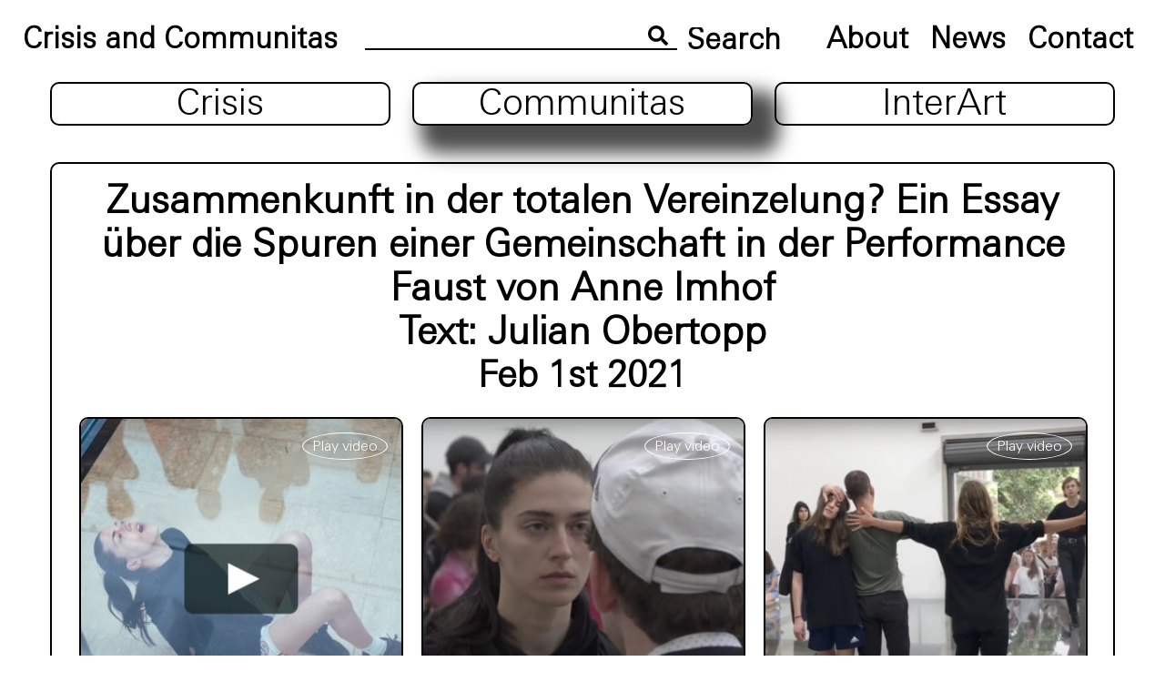

--- FILE ---
content_type: text/html; charset=UTF-8
request_url: https://crisisandcommunitas.com/?communitas=zusammenkunft-in-der-totalen-vereinzelung-ein-essay-uber-die-spuren-einer-gemeinschaft-in-der-performance-faust-von-anne-imhof
body_size: 12700
content:
<!doctype html>
<html lang="en">
<head>
	<meta charset="urt-8">
	<meta name="viewport" content="width=device-width, initial-scale=1">
	<link rel="profile" href="https://gmpg.org/xfn/11">
	<meta name="description" content="«Crisis and Communitas» is a platform for the transcultural exchange of academic and artistic research on the practice of communitarian thought.">
	<title>Zusammenkunft in der totalen Vereinzelung?  Ein Essay über die Spuren einer Gemeinschaft  in der Performance Faust von Anne Imhof &#8211; Crisis and Communitas</title>
<meta name='robots' content='max-image-preview:large' />
<link rel='dns-prefetch' href='//s.w.org' />
<link rel='stylesheet' id='wp-block-library-css'  href='https://crisisandcommunitas.com/wp-includes/css/dist/block-library/style.min.css?ver=6.0.11' type='text/css' media='all' />
<style id='global-styles-inline-css' type='text/css'>
body{--wp--preset--color--black: #000000;--wp--preset--color--cyan-bluish-gray: #abb8c3;--wp--preset--color--white: #ffffff;--wp--preset--color--pale-pink: #f78da7;--wp--preset--color--vivid-red: #cf2e2e;--wp--preset--color--luminous-vivid-orange: #ff6900;--wp--preset--color--luminous-vivid-amber: #fcb900;--wp--preset--color--light-green-cyan: #7bdcb5;--wp--preset--color--vivid-green-cyan: #00d084;--wp--preset--color--pale-cyan-blue: #8ed1fc;--wp--preset--color--vivid-cyan-blue: #0693e3;--wp--preset--color--vivid-purple: #9b51e0;--wp--preset--gradient--vivid-cyan-blue-to-vivid-purple: linear-gradient(135deg,rgba(6,147,227,1) 0%,rgb(155,81,224) 100%);--wp--preset--gradient--light-green-cyan-to-vivid-green-cyan: linear-gradient(135deg,rgb(122,220,180) 0%,rgb(0,208,130) 100%);--wp--preset--gradient--luminous-vivid-amber-to-luminous-vivid-orange: linear-gradient(135deg,rgba(252,185,0,1) 0%,rgba(255,105,0,1) 100%);--wp--preset--gradient--luminous-vivid-orange-to-vivid-red: linear-gradient(135deg,rgba(255,105,0,1) 0%,rgb(207,46,46) 100%);--wp--preset--gradient--very-light-gray-to-cyan-bluish-gray: linear-gradient(135deg,rgb(238,238,238) 0%,rgb(169,184,195) 100%);--wp--preset--gradient--cool-to-warm-spectrum: linear-gradient(135deg,rgb(74,234,220) 0%,rgb(151,120,209) 20%,rgb(207,42,186) 40%,rgb(238,44,130) 60%,rgb(251,105,98) 80%,rgb(254,248,76) 100%);--wp--preset--gradient--blush-light-purple: linear-gradient(135deg,rgb(255,206,236) 0%,rgb(152,150,240) 100%);--wp--preset--gradient--blush-bordeaux: linear-gradient(135deg,rgb(254,205,165) 0%,rgb(254,45,45) 50%,rgb(107,0,62) 100%);--wp--preset--gradient--luminous-dusk: linear-gradient(135deg,rgb(255,203,112) 0%,rgb(199,81,192) 50%,rgb(65,88,208) 100%);--wp--preset--gradient--pale-ocean: linear-gradient(135deg,rgb(255,245,203) 0%,rgb(182,227,212) 50%,rgb(51,167,181) 100%);--wp--preset--gradient--electric-grass: linear-gradient(135deg,rgb(202,248,128) 0%,rgb(113,206,126) 100%);--wp--preset--gradient--midnight: linear-gradient(135deg,rgb(2,3,129) 0%,rgb(40,116,252) 100%);--wp--preset--duotone--dark-grayscale: url('#wp-duotone-dark-grayscale');--wp--preset--duotone--grayscale: url('#wp-duotone-grayscale');--wp--preset--duotone--purple-yellow: url('#wp-duotone-purple-yellow');--wp--preset--duotone--blue-red: url('#wp-duotone-blue-red');--wp--preset--duotone--midnight: url('#wp-duotone-midnight');--wp--preset--duotone--magenta-yellow: url('#wp-duotone-magenta-yellow');--wp--preset--duotone--purple-green: url('#wp-duotone-purple-green');--wp--preset--duotone--blue-orange: url('#wp-duotone-blue-orange');--wp--preset--font-size--small: 13px;--wp--preset--font-size--medium: 20px;--wp--preset--font-size--large: 36px;--wp--preset--font-size--x-large: 42px;}.has-black-color{color: var(--wp--preset--color--black) !important;}.has-cyan-bluish-gray-color{color: var(--wp--preset--color--cyan-bluish-gray) !important;}.has-white-color{color: var(--wp--preset--color--white) !important;}.has-pale-pink-color{color: var(--wp--preset--color--pale-pink) !important;}.has-vivid-red-color{color: var(--wp--preset--color--vivid-red) !important;}.has-luminous-vivid-orange-color{color: var(--wp--preset--color--luminous-vivid-orange) !important;}.has-luminous-vivid-amber-color{color: var(--wp--preset--color--luminous-vivid-amber) !important;}.has-light-green-cyan-color{color: var(--wp--preset--color--light-green-cyan) !important;}.has-vivid-green-cyan-color{color: var(--wp--preset--color--vivid-green-cyan) !important;}.has-pale-cyan-blue-color{color: var(--wp--preset--color--pale-cyan-blue) !important;}.has-vivid-cyan-blue-color{color: var(--wp--preset--color--vivid-cyan-blue) !important;}.has-vivid-purple-color{color: var(--wp--preset--color--vivid-purple) !important;}.has-black-background-color{background-color: var(--wp--preset--color--black) !important;}.has-cyan-bluish-gray-background-color{background-color: var(--wp--preset--color--cyan-bluish-gray) !important;}.has-white-background-color{background-color: var(--wp--preset--color--white) !important;}.has-pale-pink-background-color{background-color: var(--wp--preset--color--pale-pink) !important;}.has-vivid-red-background-color{background-color: var(--wp--preset--color--vivid-red) !important;}.has-luminous-vivid-orange-background-color{background-color: var(--wp--preset--color--luminous-vivid-orange) !important;}.has-luminous-vivid-amber-background-color{background-color: var(--wp--preset--color--luminous-vivid-amber) !important;}.has-light-green-cyan-background-color{background-color: var(--wp--preset--color--light-green-cyan) !important;}.has-vivid-green-cyan-background-color{background-color: var(--wp--preset--color--vivid-green-cyan) !important;}.has-pale-cyan-blue-background-color{background-color: var(--wp--preset--color--pale-cyan-blue) !important;}.has-vivid-cyan-blue-background-color{background-color: var(--wp--preset--color--vivid-cyan-blue) !important;}.has-vivid-purple-background-color{background-color: var(--wp--preset--color--vivid-purple) !important;}.has-black-border-color{border-color: var(--wp--preset--color--black) !important;}.has-cyan-bluish-gray-border-color{border-color: var(--wp--preset--color--cyan-bluish-gray) !important;}.has-white-border-color{border-color: var(--wp--preset--color--white) !important;}.has-pale-pink-border-color{border-color: var(--wp--preset--color--pale-pink) !important;}.has-vivid-red-border-color{border-color: var(--wp--preset--color--vivid-red) !important;}.has-luminous-vivid-orange-border-color{border-color: var(--wp--preset--color--luminous-vivid-orange) !important;}.has-luminous-vivid-amber-border-color{border-color: var(--wp--preset--color--luminous-vivid-amber) !important;}.has-light-green-cyan-border-color{border-color: var(--wp--preset--color--light-green-cyan) !important;}.has-vivid-green-cyan-border-color{border-color: var(--wp--preset--color--vivid-green-cyan) !important;}.has-pale-cyan-blue-border-color{border-color: var(--wp--preset--color--pale-cyan-blue) !important;}.has-vivid-cyan-blue-border-color{border-color: var(--wp--preset--color--vivid-cyan-blue) !important;}.has-vivid-purple-border-color{border-color: var(--wp--preset--color--vivid-purple) !important;}.has-vivid-cyan-blue-to-vivid-purple-gradient-background{background: var(--wp--preset--gradient--vivid-cyan-blue-to-vivid-purple) !important;}.has-light-green-cyan-to-vivid-green-cyan-gradient-background{background: var(--wp--preset--gradient--light-green-cyan-to-vivid-green-cyan) !important;}.has-luminous-vivid-amber-to-luminous-vivid-orange-gradient-background{background: var(--wp--preset--gradient--luminous-vivid-amber-to-luminous-vivid-orange) !important;}.has-luminous-vivid-orange-to-vivid-red-gradient-background{background: var(--wp--preset--gradient--luminous-vivid-orange-to-vivid-red) !important;}.has-very-light-gray-to-cyan-bluish-gray-gradient-background{background: var(--wp--preset--gradient--very-light-gray-to-cyan-bluish-gray) !important;}.has-cool-to-warm-spectrum-gradient-background{background: var(--wp--preset--gradient--cool-to-warm-spectrum) !important;}.has-blush-light-purple-gradient-background{background: var(--wp--preset--gradient--blush-light-purple) !important;}.has-blush-bordeaux-gradient-background{background: var(--wp--preset--gradient--blush-bordeaux) !important;}.has-luminous-dusk-gradient-background{background: var(--wp--preset--gradient--luminous-dusk) !important;}.has-pale-ocean-gradient-background{background: var(--wp--preset--gradient--pale-ocean) !important;}.has-electric-grass-gradient-background{background: var(--wp--preset--gradient--electric-grass) !important;}.has-midnight-gradient-background{background: var(--wp--preset--gradient--midnight) !important;}.has-small-font-size{font-size: var(--wp--preset--font-size--small) !important;}.has-medium-font-size{font-size: var(--wp--preset--font-size--medium) !important;}.has-large-font-size{font-size: var(--wp--preset--font-size--large) !important;}.has-x-large-font-size{font-size: var(--wp--preset--font-size--x-large) !important;}
</style>
<link rel='stylesheet' id='zurich-style-css'  href='https://crisisandcommunitas.com/wp-content/themes/zurich/style.css?ver=6.0.11' type='text/css' media='all' />
<link rel='stylesheet' id='lightbox-css'  href='https://crisisandcommunitas.com/wp-content/themes/zurich/css/lightbox.min.css?ver=1.0.0' type='text/css' media='all' />
<link rel='stylesheet' id='zurich-style-minified-css'  href='https://crisisandcommunitas.com/wp-content/themes/zurich/css/style.min.css?ver=1.6.4' type='text/css' media='all' />

<link rel="canonical" href="https://crisisandcommunitas.com/?communitas=zusammenkunft-in-der-totalen-vereinzelung-ein-essay-uber-die-spuren-einer-gemeinschaft-in-der-performance-faust-von-anne-imhof" />
	<meta name="google-site-verification" content="FNk4QRKwcmHbtHFel2_dg8td-1IureCTHBgEN5ndHX8" />
	<!-- Global site tag (gtag.js) - Google Analytics -->
	<script async src="https://www.googletagmanager.com/gtag/js?id=UA-151727401-1"></script>
	<script>
	window.dataLayer = window.dataLayer || [];
	function gtag(){dataLayer.push(arguments);}
	gtag('js', new Date());

	gtag('config', 'UA-151727401-1');
	</script>
</head>

<body class="communitas-template-default single single-communitas postid-746 no-sidebar">
<div id="page" class="site">
	<header id="masthead" class="site-header flex ">
		<h1><a href="https://crisisandcommunitas.com">Crisis and Communitas</a></h1>
		<form id="search-form" action="https://crisisandcommunitas.com" method="get" class="search-form-container">
    <div class="search-input">
        <input type="search" name="s" class="search-form" value="">
        <svg id="search-icon" aria-hidden="true" focusable="false" data-prefix="fas" data-icon="search" class="svg-inline--fa fa-search fa-w-16" role="img" xmlns="http://www.w3.org/2000/svg" viewBox="0 0 512 512"><path fill="currentColor" d="M505 442.7L405.3 343c-4.5-4.5-10.6-7-17-7H372c27.6-35.3 44-79.7 44-128C416 93.1 322.9 0 208 0S0 93.1 0 208s93.1 208 208 208c48.3 0 92.7-16.4 128-44v16.3c0 6.4 2.5 12.5 7 17l99.7 99.7c9.4 9.4 24.6 9.4 33.9 0l28.3-28.3c9.4-9.4 9.4-24.6.1-34zM208 336c-70.7 0-128-57.2-128-128 0-70.7 57.2-128 128-128 70.7 0 128 57.2 128 128 0 70.7-57.2 128-128 128z"></path></svg>
    </div>
    <input id="search-button" type="submit" value="Search" class="search-button">
    <button id="mobile-search-button" type="submit" value="Search"  class="mobile-search-button">
        <svg id="search-icon" aria-hidden="true" focusable="false" data-prefix="fas" data-icon="search" class="svg-inline--fa fa-search fa-w-16" role="img" xmlns="http://www.w3.org/2000/svg" viewBox="0 0 512 512"><path fill="currentColor" d="M505 442.7L405.3 343c-4.5-4.5-10.6-7-17-7H372c27.6-35.3 44-79.7 44-128C416 93.1 322.9 0 208 0S0 93.1 0 208s93.1 208 208 208c48.3 0 92.7-16.4 128-44v16.3c0 6.4 2.5 12.5 7 17l99.7 99.7c9.4 9.4 24.6 9.4 33.9 0l28.3-28.3c9.4-9.4 9.4-24.6.1-34zM208 336c-70.7 0-128-57.2-128-128 0-70.7 57.2-128 128-128 70.7 0 128 57.2 128 128 0 70.7-57.2 128-128 128z"></path></svg>
    </button>
</form>		<ul>
			<li>
			 	<a href="https://crisisandcommunitas.com/?page_id=75">About</a>
			</li>
			<li>
				<a href="https://crisisandcommunitas.com/?page_id=28">News</a>
			</li>
			<li>
				<a href="https://crisisandcommunitas.com/?page_id=77">Contact</a>
			</li>
		</ul>
		<div id="mobile-close-btn" class="mobile-close-button">
			<svg xmlns="http://www.w3.org/2000/svg" width="152" height="152" viewBox="0 0 152 152"><g transform="translate(-7723.667 -5500)"><circle cx="75" cy="75" r="75" transform="translate(7724.667 5501)" fill="none" stroke="#000" stroke-miterlimit="10" stroke-width="2"/><line x2="94" y2="94" transform="translate(7752.667 5529)" fill="none" stroke="#000" stroke-miterlimit="10" stroke-width="2"/><line x1="94" y2="94" transform="translate(7752.667 5529)" fill="none" stroke="#000" stroke-miterlimit="10" stroke-width="2"/></g></svg>
		</div>
	</header><!-- #masthead -->
	<div id="mobile-btn" class="mobile-menu-button">
		<span></span>
		<span></span>
		<span></span>
	</div>

	<div id="content" class="site-content">

	<div id="primary" class="content-area">

		<main id="main" class="site-main container single post">

			

			<div class="listing__navigation">

				<ul class="flex"><li><a class="" href="https://crisisandcommunitas.com/?page_id=21">Crisis</a></li><li><a class="active" href="https://crisisandcommunitas.com/?page_id=23">Communitas</a></li><li><a class="" href="https://crisisandcommunitas.com/?page_id=7">InterArt</a></li></ul>
			</div>
			
			

    <article class="single__article">
    <h2>Zusammenkunft in der totalen Vereinzelung?  Ein Essay über die Spuren einer Gemeinschaft  in der Performance Faust von Anne Imhof</h2>

    
        <span class="single__article__title-authors">Text: <a href="https://crisisandcommunitas.com/author-posts/?author=julian-obertopp">Julian Obertopp</a> </span>

    
    <span class="single__article__date post-date">Feb 1st 2021</span>

    
    <div class="gallery-wrapper">
        <div class="gallery flex">

            
                                            <div class="gallery__image gallery__image__media">
                            <span class="gallery__image__button">Play video</span>
                            <img class="media-modal-trigger" src="https://crisisandcommunitas.com/wp-content/uploads/2021/01/overlay-374x374.jpeg" data-media="https://www.youtube.com/embed/AcQR-ad2Ye8?feature=oembed" alt="Youtube video placeholder">
                        </div>
                    
                                            <div class="gallery__image gallery__image__media">
                            <span class="gallery__image__button">Play video</span>
                            <img class="media-modal-trigger" src="https://crisisandcommunitas.com/wp-content/uploads/2021/01/Faust-Anne_Imhof_2-374x374.jpg" data-media="https://www.youtube.com/embed/LNGkJComu-I?feature=oembed" alt="Youtube video placeholder">
                        </div>
                    
                                            <div class="gallery__image gallery__image__media">
                            <span class="gallery__image__button">Play video</span>
                            <img class="media-modal-trigger" src="https://crisisandcommunitas.com/wp-content/uploads/2021/01/Faust-Anne_Imhof-374x374.jpg" data-media="https://www.youtube.com/embed/zNQt7ZlLuuM?feature=oembed" alt="Youtube video placeholder">
                        </div>
                    
        </div>
    </div>
    
    <div class="single__article__content">
        <p>Die Performance <em>Faust</em> der Künstlerin Anne Imhof wurde in regelmässigen Aufführungen mit einer Dauer von jeweils fünf Stunden auf der 57. Venedig Biennale 2017 im Deutschen Pavillon gezeigt. Die für <em>Faust </em>ausgewählten Performer*innen waren vor allem Menschen aus dem Freundes- und Bekanntenkreis der Künstlerin. Menschen, welche mit Anne Imhofs Arbeit und ihrem künstlerischen Ansatz vertraut waren, da sie teilweise bereits vor den Aufführungen der Performance <em>Faust</em> zusammengearbeitet hatten. Mehrere Stimmen aus der Medienberichterstattung sowie die Kuratorin Susanne Pfeffer betonten, dass es sich weniger um eine in sich geschlossene künstlerische Arbeit handelte, sondern um eine Besetzung des Deutschen Pavillons mit einem offenen Ende.<a href="#_ftn1" name="_ftnref1"><sup>[1]</sup></a> Die Besetzung eines Raumes oder Ortes kann in diesem Kontext, als ein kollaborativer Akt aufgefasst werden, welcher ein gemeinsames Interesse, ästhetische oder politische Anliegen voraussetzt. Die Performer*innen verblieben allerdings während der Aufführungen vereinzelt und in eine eigentümlichen Selbstbezogenheit verstrickt.<a href="#_ftn2" name="_ftnref2"><sup>[2]</sup></a> Folgt man der Auffassung der Kuratorin Susanne Pfeffer, wurde eine Situation erzeugt, in der alles offen schien, in der sich zwar keine Gemeinschaft, so doch eine Zusammenkunft abzeichnete.<a href="#_ftn3" name="_ftnref3"><sup>[3]</sup></a> In dem hier vorliegenden Essay möchte ich daher jenen Aspekt des eigentümlichen Zusammenkommens der Anwesenden während der Aufführungen von Faust mit den Gedanken Jean-Luc Nancy zu einer Dekonstruktion des Gemeinschaftsbegriffes in Verbindung bringen.</p>
<p>Nancy entwickelte, wie ich zeigen möchte, einen Gemeinschaftsbegriff, welcher sich in kritischer Distanz zu totalitären Konzepten von Gemeinschaft, wie sie sich im Faschismus, aber auch in bestimmten Realisierungen des Kommunismus angestrebt wurden, verortet und demgegenüber das Ereignishafte, das Flüchtige einer Entstehung von Gemeinschaft aufzeigt. Die kritische Auseinandersetzung mit den Ideen von Gemeinschaft im Faschismus scheint mir hier insbesondere in Bezug auf die Umbauten des Deutschen Pavillons durch die Nationalsozialisten interessant, welche noch in der gegenwärtigen Architektur des Pavillons sichtbar sind und für die dort ausstellenden Künstler*innen ergiebiges Material darstellte, sich auf kritische Weise mit jenem dunklen Kapitel der deutschen Geschichte auseinanderzusetzen.</p>
<p>&nbsp;</p>
<p><strong>Spuren einer Gemeinschaft in der Performance Faust von Anne Imhof</strong></p>
<p>Für die Performance <em>Faust</em> wurde der Deutsche Pavillon in den Giardini der Venedig Biennale mit einem zweiten gläsernen Boden ausgestattet.</p>
<p>Die Implementierung von Glas verbinde Macht symbolisierender Elemente der Architektur von Banken und Finanzzentren mit der des Deutschen Pavillons, wie die Künstlerin Anne Imhof in einem Interview erklärt. Das Glas wurde unter anderem als Material genutzt, in dem die Körper der Performer*innen gegen das Glas gedrückt wurden, wodurch sich ihre Körper verformten.<a href="#_ftn4" name="_ftnref4"><sup>[4]</sup></a> Darüber hinaus war es der Künstlerin ein Anliegen, die Körper der Besucher*innen räumlich zu erhöhen.<a href="#_ftn5" name="_ftnref5"><sup>[5]</sup></a> Weitere Elemente aus Glas waren freistehende Podeste, welche von den Performer*innen während der Aufführungen genutzt wurden.<a href="#_ftn6" name="_ftnref6"><sup>[6]</sup></a> Die Performer*innen hielten sich sowohl auf, als auch unter dem zweiten Glasboden auf, sodass die Zuschauer*innen zum Teil von den Performer*innen quasi räumlich getrennt waren. Vorübergehend ergaben sich auch Situationen, in denen die Zuschauer*innen über den Performer*innen standen und nur durch das Glas getrennt waren.</p>
<p>Die Bewegungen und Aktionen der Performer*innen wurden von der Künstlerin per Textmessage gesteuert und folgten keinem vorgegebenen Skript. Vielmehr ergaben sich die Aktionen aus der Situation heraus, wurden aber dennoch von den Performer*innen nicht selbst initiiert. Die Gesten der Performer*innen waren ohne Bedeutung und sie waren sich dessen bewusst, wie Susanne Pfeffer schreibt. Bewegungen, welche auf körperliche Rituale oder sexuelle Praktiken verweisen, fanden immer schon vermittelt statt.</p>
<p>Körper seien permanenten Prozessen der Kommodifizierung ausgesetzt, welche nicht nur die Körperoberfläche, sondern auch die subkutanen Bereiche, hervorgerufen und gesteuert etwa durch die Pharmakologie, betreffe.<a href="#_ftn7" name="_ftnref7"><sup>[7]</sup></a> Diese Herrschaft über den Körper wurde, wie Pfeffer argumentiert, durch die Position der Performer*innen im Raum evident: Ihre Funktion wechselte zwischen Ware, Skulptur und Körper, wodurch die Untrennbarkeit von Verdinglichung der Subjekte und Vermarktung der Körper dargestellt wurde.<a href="#_ftn8" name="_ftnref8"><sup>[8]</sup></a> Performer*innen und Zuschauer*innen waren räumlich nicht voneinander getrennt, und dennoch fand während der Dauer der Performance keine Kommunikation statt, obgleich Blicke ausgetauscht wurden.<a href="#_ftn9" name="_ftnref9"><sup>[9]</sup></a></p>
<p>Die Beobachtungen Susanne Pfeffers scheinen mir für die Fragestellung dieses Essays von Bedeutung, da sie zum einen das Verhältnis der im Raum anwesenden Personen, von sowohl Performer*innen als auch Zuschauer*innen, auf den Punkt bringen und zum anderen zentrale in der Performance verhandelte Phänomene beschreiben, welche die Position der Subjekte innerhalb von vernetzten und global kapitalistischen Gesellschaften betreffen.</p>
<p>Ist unter den Voraussetzungen einer permanenten und unmittelbaren Verwertung von Körpern, kulturellen Praktiken und Kommunikation Gemeinschaft überhaupt noch denkbar, geschweige denn realisierbar? Welche Weisen des Widerstandes lassen sich finden, in einer Situation, welche von einer nicht endenden Verdinglichung menschlicher Beziehungen strukturiert ist? Möglicherweise müssen zunächst einmal Räume und Situationen geschaffen werden, welche die ökonomischen Bedingungen einer globalisierten Welt und damit auch die Rolle der digitalen Technologien in der Kopplung mit den menschlichen und nicht menschlichen Körpern aufzeigen. Susanne Pfeffer schreibt hierzu passend von der <em>Besetzung </em>des Raumes, des Deutschen Pavillons, durch die Performer*innen:</p>
<blockquote><p>Allein im Zusammenschluss als Gruppe von Körpern und in der Besetzung von Raum kann sich Widerstand formieren. Auf den Balustraden und Zäunen, im Untergrund und auf dem Dach, erobern und besetzen die Performer den Raum, das Haus, den Pavillon, die Institution, den Staat.<a href="#_ftn10" name="_ftnref10"><sup>[10]</sup></a></p></blockquote>
<p>Die Performance zeichnete sich gerade <em>nicht</em> durch das Vorhaben aus, die Grenzen von Publikum und Performer*innen porös werden zu lassen und eine Form von Gemeinschaft im Sinne einer partizipativen Einbeziehung des Publikums herzustellen.<a href="#_ftn11" name="_ftnref11"><sup>[11]</sup></a> Sowohl unter den Performer*innen als auch zwischen Performer*innen und Publikum verblieb während der Aufführungen eine eigentümliche Distanz, wie Juliane Rebentisch feststellt: „Hier entsteht keine Gemeinschaft. Nicht nur bleibt die Asymmetrie zwischen Performern und Publikum bestehen, selbst wenn Erstere gleich Wächtern sehr nah an Letzterem stehen.“<a href="#_ftn12" name="_ftnref12"><sup>[12]</sup></a></p>
<p>Auf diese eigentümliche Distanz werde ich später in Bezug auf Nancys Konzeption von Gemeinschaft zurückkommen. Zunächst sollen ein paar Beobachtungen von den Aufführungen zusammengetragen werden, welche das Verhältnis der Anwesenden im Raum deutlich machen: Eine Komponente, welche bei der räumlichen Aufteilung respektive Zusammenführung der Anwesenden im Raum zum Tragen kam, waren die Glaselemente, welche zugleich Nähe, augenblickliche Kontrolle und Distanz erzeugen konnten. Anne Imhof erläutert das Material Glas in Bezug auf die Raumerfahrung während der Aufführungen:</p>
<blockquote><p>Die Materialität von Glas ist hart, aber transparent. Alles, was dahinterliegt, bleibt sichtbar. Mit dem Boden kann ich eine Fläche einziehen, eine Ebene, ohne dass etwas dahinter verschwindet. Es kann Dinge voneinander trennen und diesen Vorgang nachvollziehbar machen.<a href="#_ftn13" name="_ftnref13"><sup>[13]</sup></a></p></blockquote>
<p>Ein weiteres Element, welches dieses Wechselspiel zwischen Distanz, Vereinzelung und gleichzeitiger Verbundenheit erzeugte, war, wie Susanne Pfeffer schreibt, der Chor, welcher sich aus den Stimmen der Performer*innen zusammensetzte. Die Stimmen der Performer*innen wurden mithilfe von Mobiltelefonen verbunden, wodurch ihre zunächst individuellen Passagen nach und nach in einen Chor vieler Stimmen mündeten. Susanne Pfeffer spricht auch von einem „solipsistischen Chor“ der Einzelnen: „In der Gruppe formiert, bleibt die ziellose Individualität bestehen. Auch wenn sie gemeinsam singen, singen sie vom Ich.“<a href="#_ftn14" name="_ftnref14"><sup>[14]</sup></a> Mit Bezug auf die Verbindung zwischen den Anwesenden besteht, wie ich an dieser Stelle ergänzen möchte, auch eine technische Komponente, welche bei der Kopplung von Körpern und Artefakten zum Tragen kam. Wie Susanne Pfeffer treffend beobachtete, waren es Mobiltelefone, über welche die Bewegungen der Performer*innen gesteuert respektive der Chor initiiert wurde.<a href="#_ftn15" name="_ftnref15"><sup>[15]</sup></a></p>
<p>Die Individuen blieben während der Aufführungen meistens für sich, doch gleichzeitig gab es, so möchte ich hier argumentieren, etwas, das die Anwesenden miteinander in Verbindung brachte. Es ist dieses verbindende Element der gemeinsamen Aktion, der Besetzung jenes Pavillons, in dessen Architektur die Ideologien der Nationalsozialisten und ihre Überzeugungen einer völkischen Gemeinschaft nachhallen.<a href="#_ftn16" name="_ftnref16"><sup>[16]</sup></a> Die einzige Antwort darauf kann nur eine radikale Gegenantwort sein, welche jegliche ideologisch gefärbten Konstrukte von Gemeinschaft ablehnt und die Zusammenkunft von menschlichen und nichtmenschlichen, organischen und nicht-organischen Körpern radikal anders denkt und imaginiert.  So zeigte sich, folgt man Juliane Rebentisch, die Arbeit von Anne Imhof als „offene Form“, welche eine Atmosphäre erzeugte,</p>
<blockquote><p>[…] in der alles bedeutsam ist – oder nichts –, weil was sich zusammenbraut, in der Schwebe gehalten wird. „[…] Es werden keine geschlossenen Welten vor einem Publikum gestellt, sondern es werden Situationen hergestellt, in denen aus Zuschauern Anwesende werden, die selbst, und zwar schon durch ihre Stellungen und Bewegungen im Raum, latent aufs Geschehen Einfluss nehmen.<a href="#_ftn17" name="_ftnref17"><sup>[17]</sup></a></p></blockquote>
<p>Das Changieren zwischen Nähe und Distanz, zwischen Vereinzelung und Zusammenführung der Körper sowie das sich ständig verändernde Verhältnis von Performer*innen und Publikum erzeugte eben jenen Schwebezustand, in dem alles möglich ist oder nichts.</p>
<p>Was für eine Zusammenkunft fand hier also statt? Ist es möglich, einen Begriff von Gemeinschaft zu formulieren, welcher das Zusammenspiel von Körpern, das Aufbrechen von implizierten Versuchen Partizipation zu erzeugen fassen kann?</p>
<p>Um der Beantwortung der oben gestellten Frage näher zu kommen, möchte ich an dieser Stelle die Überlegungen von Jean-Luc Nancy, George Bataille, Helmuth Plessner, Ferdinand Tönnies und Max Scheler zum Begriff der Gemeinschaft anführen. Es können hierfür lediglich einzelne Aspekte des umfangreichen Denkens jener Theoretiker zu diesem Themenbereich dargelegt werden. Dennoch möchte ich versuchen, unter Berücksichtigung einiger Thesen der oben genannten Autoren, Jean-Luc Nancys nach wie vor aktuelles Konzept der Gemeinschaft auf die Performance von Anne Imhof zu beziehen, um einige Aspekte dieser ungewöhnlichen Form von Zusammenkunft während der Aufführungen von <em>Faust </em>erfassbarer werden zu lassen.</p>
<p>Ich möchte an dieser Stelle zunächst näher auf den allgemeineren Gemeinschaftsbegriff eingehen und mich auf Definitionen beziehen, welche sich mit Gemeinschaft kritisch auseinandersetzen und ihre geläufige Bedeutung hinterfragen. Im alltäglichen Sprachgebrauch steht Gemeinschaft beispielsweise für einen Verbund von Personen, welche intime Beziehungen pflegen und häufig räumlich eng zusammenleben. Gemeinschaft bildet in der geläufigen Definition einen Gegensatz zu den anonymen und arbeitsteiligen Gesellschaften, deren einzelne Mitglieder Teil einer Masse sind.<a href="#_ftn18" name="_ftnref18"><sup>[18]</sup></a> Mit Blick auf die Begriffsgeschichte im Kontext der abendländischen Philosophie, insbesondere in Hinblick auf die aristotelische Koinonalehre, diente der Terminus Gemeinschaft allerdings als Überbegriff für einen Verbund von Individuen.<a href="#_ftn19" name="_ftnref19"><sup>[19]</sup></a></p>
<p>Erst der Soziologe Ferdinand Tönnies unterschied die Begriffe Gemeinschaft und Gesellschaft und bestimmte den gemeinschaftlichen Verbund als das „dauerhafte und echte Zusammenleben“ und Gesellschaft hingegen als etwas „vorübergehendes und scheinbares“. Nach Tönnies sei daher Gemeinschaft etwas dauerhaft beständiges, Gesellschaft hingegen neuartig.<a href="#_ftn20" name="_ftnref20"><sup>[20]</sup></a> Die Differenz von Gemeinschaft und Gesellschaft wurde zu Beginn des 20. Jahrhundert von dem Philosophen Max Scheler akzentuiert: Gemeinschaft steht bei Scheler für eine „personale Verbundenheit“, durch die das Individuum zu sich selbst finde, Gesellschaft hingegen sei gleichbedeutend mit der Öffentlichkeit, durch die es sich selbst fremd werde.<a href="#_ftn21" name="_ftnref21"><sup>[21]</sup></a></p>
<p>Die Dichotomie von Gemeinschaft und Öffentlichkeit stellt eine erste Schwelle dar, welche ein Innen und ein Aussen erzeugt. Individuen sind durch bestimmte Attribute entweder Teil einer Gemeinschaft oder nicht. Gerade biologisch begründete Konzepte wie die „Gemeinschaft des Blutes“ führten in ihrer letzten Konsequenz in der Vergangenheit zu verheerenden Verbrechen, wie es die Massenmorde der Nationalsozialisten, welche auf Grundlage rassenideologischer Ideen einer „blutsmässigen“ Volksgemeinschaft begangen wurden, bezeugen.<a href="#_ftn22" name="_ftnref22"><sup>[22]</sup></a></p>
<p>Jean-Luc Nancy analysierte diese Faszination der Faschisten für die Zusammenführung des Volkes zu einer Gemeinschaft auch als Sehnsucht der Faschisten nach einer Zusammenkunft und als Empfindung eines Verlustes ebenjener Gemeinschaft; ein Bestreben, welches auf das Verhältnis des Christentums zur Gemeinschaft zurückgehe.<a href="#_ftn23" name="_ftnref23"><sup>[23]</sup></a></p>
<p>Die oben angerissene problematische Begriffsgeschichte von Gemeinschaft wird auch in Bezug auf die Ortspezifik der Performance <em>Faust </em>relevant. Das Vorhaben, das Verhältnis der Anwesenden während der Aufführungen mit Konzepten von Gemeinschaft zu analysieren, kann nur mithilfe einer kritischen Auseinandersetzung des Ortes respektive des Deutschen Pavillons, gelingen.<a href="#_ftn24" name="_ftnref24"><sup>[24]</sup></a></p>
<p>Nancy, welcher im Austausch mit Maurice Blanchot sein Denken über Gemeinschaft entwickelte, bezog sich, wie Marvin Dreiwes schreibt, nicht nur auf die Problematik des Gemeinschaftsbegriffs im Kontext des Faschismus, sondern auch auf die gescheiterten Projekte des „realen Kommunismus“ der 1980er Jahre, deren Initiatoren die Idee der Gemeinschaft als politisches Vorhaben vorantreiben wollten.<a href="#_ftn25" name="_ftnref25"><sup>[25]</sup></a> Eine Triebkraft des Denkens über Gemeinschaft war für Nancy daher die Suche nach einem „Anfang […], der <em>vor </em>oder <em>außerhalb </em>des Einzelnen läge.“<a href="#_ftn26" name="_ftnref26"><sup>[26]</sup></a> Als Inspiration dienten Nancy Georges Batailles Überlegungen zur Gemeinschaft und die Suche nach einer Form von Gemeinschaft ohne Mythos.<a href="#_ftn27" name="_ftnref27"><sup>[27]</sup></a> Nancys Gemeinschaftsbegriff, schreibt Dreiwes, fusse auf Batailles Theorie der „starken Kommunikation“, den er in Verbindung mit Gemeinschaft gebracht habe. Mit diesem Begriff der Gemeinschaft sei „[…] das Gemeinsame auf einer ontologischen Ebene verortet. Dieses ausgesetzte Mit-Sein vollzieht sich als Kommunikation, die vor und über jeden Inhalt eine Beziehung stiftet und verbürgt.“<a href="#_ftn28" name="_ftnref28"><sup>[28]</sup></a> Nancys Konzeption der Gemeinschaft klammere Vorstellungen von mit der Gemeinschaft in Verbindung stehenden Individuen aus, ohne das Singuläre auszuschliessen, und bilde sich auf der Ebene der Existenz selbst.<a href="#_ftn29" name="_ftnref29"><sup>[29]</sup></a> Auch sei Gemeinschaft kein Werk, welches intentional hergestellt werden könne. Mit Bezug auf Bataille schreibt Nancy hierzu:</p>
<blockquote><p>So gesehen hat Bataille sicher als erster oder zumindest am intensivsten diese moderne Erfahrung der Gemeinschaft gemacht: die Gemeinschaft ist weder ein herzustellendes Werk, noch die verlorene Kommunion, sondern der Raum selbst, das Eröffnen eines Raums der Erfahrung des Draußen, des Außer-Sich-Sein.<a href="#_ftn30" name="_ftnref30"><sup>[30]</sup></a></p></blockquote>
<p>Nancy bringt an dieser Stelle einen, wie ich denke, wesentlichen Punkt seiner Konzeption zur Sprache: Gemeinschaft wird von ihm nicht als etwas gedacht, das mit einer oder mehreren Ideologien in Verbindung steht, in dem Sinne, dass es für politische Projekte jeglicher Couleur instrumentalisiert werden könne. Vielmehr ist es etwas, „[…] <em>was uns zustößt – </em>als Frage, Erwartung, Ereignis, Aufforderung –, was uns also <em>von </em>der Gesellschaft <em>ausgehend </em>zustößt.“<a href="#_ftn31" name="_ftnref31"><sup>[31]</sup></a> Gemeinschaft ist das, was zwei Dinge in sich vereine: Die Gefahr, in einen Totalitarismus umzuschlagen und die Möglichkeit eines „allgemeinen Sinnes“.<a href="#_ftn32" name="_ftnref32"><sup>[32]</sup></a> In ihrer letzteren Fassung ist sie das, was dem Individuellen vorausgehe.<a href="#_ftn33" name="_ftnref33"><sup>[33]</sup></a> Der Zeitpunkt ihrer Realisierung verbleibt im Ungewissen, sie ist auf die Zukunft ausgerichtet und somit offen.</p>
<p>&nbsp;</p>
<p><strong>Schlussbemerkung</strong></p>
<p>Abschliessend möchte ich mit Blick auf das weiter oben Dargelegte folgende Zwischenbilanz ziehen, welche schon wegen des begrenzten Umfangs des vorliegenden Textes nicht als vollständiger Schlussfassung des Gedankenganges gelten kann.</p>
<p>Die Tatsache, dass für die <em>Faust </em>Performance keine geschlossenen Konzepte von Partizipation oder Gemeinschaft vorgesehen waren, lässt, meiner Ansicht nach, eine Verknüpfung mit Nancys Gemeinschaftsbegriff zu. Eine Besetzung der Räumlichkeiten des Deutschen Pavillons während der 57. Venedig Biennale als Teil der künstlerischen Arbeit von Anne Imhof bedingt nicht zwangsläufig eine Gemeinschaft, allerdings wurde dadurch ein Raum geschaffen, in dem zukünftige Formen der Zusammenkunft überhaupt erst möglich wurden.</p>
<p>Momente des Widerstands oder des Innehaltens gegenüber einer zunehmenden Verdinglichung und Vereinzelung der Menschen, in einer Zeit, in der Maschinen Nähe vermitteln und uns dennoch auf Distanz halten, in der die Verwertung und Nutzbarmachung unserer Körper selbst intimste und verwundbarste Bereiche erobern, wurden während der Aufführungen gerade durch die Erfahrung eines Scheiterns von Gemeinschaft durch die konsequente Erhaltung von individueller Distanz während der Aufführungen erfahrbar. Vielleicht übermittelt uns die Performance von Anne Imhof die Botschaft, zunächst einmal eine Bestandsaufnahme des Gegebenen zu vollziehen und mit <em>dem, was ist</em> experimentieren und auf eine neue Art und Weise umzugehen. Zugleich verwies der kritische Gestus durch die Verweigerung jeglicher Formen einer intendierten Gemeinschaftsbildung auf die im Deutschen Pavillon eingeschriebenen Spuren völkischer Ideologien des Nationalsozialismus. Mit den Gedanken Nancys zur Gemeinschaft konnten hier Verbindungen hergestellt werden, welche an eine kritische Abarbeitung an der Architektur und Geschichte des Pavillons, aber auch im Hinblick auf vergangene und gegenwärtige faschistische Strukturen im Allgemeineren anknüpfen. Offen blieb die Frage, wie genau die Betonung auf Individualität der Performer*innen mit Nancys Konzept von Gemeinschaft vereinbar sei.</p>
<p><sup><a href="#_ftnref1" name="_ftn1">[1]</a> Vgl. Gregori, Daniela: „Widerständige Körper und Bildgewalt“, (<em>@GI_weltweit</em>, 2017). URL: https:// www.goethe.de/de/kul/bku/21038292.html (14.09.2020). Und: Pfeffer, Susanne: Im Solipsistischen Chor. In: Fraczkowski, Nadine, Susanne Pfeffer und Biennale di Venezia (Hgg.): Faust, Köln: Koenig Books 2017, S. 1–9, hier S. 11.<br />
</sup><sup><a href="#_ftnref2" name="_ftn2">[2]</a> Vgl. Rebentisch, Juliane: Dark Play. Anne Imhofs Abstraktionen. In: Fraczkowski, Nadine, Susanne Pfeffer und Biennale di Venezia (Hgg.): Faust, Köln: Koenig Books 2017, S. 14–25, hier S. 31.<br />
</sup><sup><a href="#_ftnref3" name="_ftn3">[3]</a> Vgl. Pfeffer: Im Solipsistischen Chor, S. 11.<br />
</sup><sup><a href="#_ftnref4" name="_ftn4">[4]</a> Vgl. Ebd., S. 9.<br />
</sup><sup><a href="#_ftnref5" name="_ftn5">[5]</a> Vgl. Imhof, Anne und Susanne Pfeffer: Anne Imhof und Susanne Pfeffer im Gespräch. In: Fraczkowski, Nadine und Biennale di Venezia (Hgg.): Faust, Köln: Koenig Books 2017, S. 10–13, hier S. 18.<br />
</sup><sup><a href="#_ftnref6" name="_ftn6">[6]</a> Vgl. Pfeffer: Im Solipsistischen Chor, S. 9.<br />
</sup><sup><a href="#_ftnref7" name="_ftn7">[7]</a> Vgl. Preciado, Paul B.: Testo Junkie: Sex, Drugs, and Biopolitics in the Pharmacopornographic Era, übers. von Bruce Benderson, Berlin: b-books 2016, S. 208. Zitiert nach: Pfeffer: Im Solipsistischen Chor, S. 9.<br />
</sup><sup><a href="#_ftnref8" name="_ftn8">[8]</a> Vgl. Pfeffer: Im Solipsistischen Chor, S. 9.<br />
</sup><sup><a href="#_ftnref9" name="_ftn9">[9]</a> Vgl. Ebd., S. 10.<br />
</sup><sup><a href="#_ftnref10" name="_ftn10">[10]</a> Ebd., S. 11.<br />
</sup><sup><a href="#_ftnref11" name="_ftn11">[11]</a> Vgl. Rebentisch: Dark Play. Anne Imhofs Abstraktionen, S. 31.<br />
</sup><sup><a href="#_ftnref12" name="_ftn12">[12]</a> Ebd.<br />
</sup><sup><a href="#_ftnref13" name="_ftn13">[13]</a> Imhof/Pfeffer: Anne Imhof und Susanne Pfeffer im Gespräch, S. 18.<br />
</sup><sup><a href="#_ftnref14" name="_ftn14">[14]</a> Pfeffer: Im Solipsistischen Chor, S. 10.<br />
</sup><sup><a href="#_ftnref15" name="_ftn15">[15]</a> Ebd.<br />
</sup><sup><a href="#_ftnref16" name="_ftn16">[16]</a> Vgl. Witzgall, Susanne: Ein Ort der Heimsuchung. Der Deutsche Pavillon auf der Biennale in Venedig. In: Documenta Kassel, Skulptur Münster, Biennale Venedig, Bd. Band 13, Kontext Kunstpädagogik, München: Kopaed 2007, S. 264–273, hier S. 278.<br />
</sup><sup><a href="#_ftnref17" name="_ftn17">[17]</a> Rebentisch: Dark Play. Anne Imhofs Abstraktionen, S. 31.<br />
</sup><sup><a href="#_ftnref18" name="_ftn18">[18]</a> vgl. Bundeszentrale für politische Bildung: Gemeinschaft | bpb, (bpb.de, ohne Datum) URL:  https://www.bpb.de/nachschlagen/lexika/politiklexikon/17536/gemeinschaft (08.09.2020).<br />
</sup><sup><a href="#_ftnref19" name="_ftn19">[19]</a> Vgl Ritter, Joachim, Günther Bien und Rudolf Eisler: Historisches Wörterbuch der Philosophie, Bd. 3, überarbeitete Ausgabe des „Wörterbuchs der philosophischen Begriffe“ von Rudolf Eisler; Sonderausgabe 2019 Aufl., Darmstadt: wbg academic 2019, S. 8009/10.<br />
</sup><sup><a href="#_ftnref20" name="_ftn20">[20]</a> Vgl. Ebd., S. 8011.<br />
</sup><sup><a href="#_ftnref21" name="_ftn21">[21]</a> Vgl. Ebd., S. 8012.<br />
</sup><sup><a href="#_ftnref22" name="_ftn22">[22]</a> Siehe hierzu Helmut Plessners Definition „Grenzen der Gemeinschaft“ Plessner, Helmuth und Günter Dux: Gesammelte Schriften, Lizenzausgabe Aufl., Darmstadt: Wissenschaftliche Buchgesellschaft 2002, S. 55.<br />
</sup><sup><a href="#_ftnref23" name="_ftn23">[23]</a> Nancy, Jean-Luc: Die undarstellbare Gemeinschaft, Stuttgart: Edition Patricia Schwarz 01.01.1988, S. 41f.<br />
</sup><sup><a href="#_ftnref24" name="_ftn24">[24]</a> Robert Fleck schreibt hierzu, dass sich etwa seit Beginn der 1980er Jahre Künstler, wie Hans Haacke, Nam June Paik oder auch Joseph Beuys mit der Architektur des Deutschen Pavillons kritisch auseinandersetzten und sie in ihre künstlerische Arbeit mit einbezogen.  Siehe hierzu: Fleck, Robert: Die Biennale von Venedig: eine Geschichte des 20. Jahrhunderts, Bd. 177, Fundus-Bücher, Hamburg: Philo Fine Arts 2009, S. 198.<br />
</sup><sup><a href="#_ftnref25" name="_ftn25">[25]</a> Dreiwes, Marvin: „Jean-Luc Nancy: Die verleugnete Gemeinschaft (Marvin Dreiwes)“, (weiter-denken, Journal für Philosophie, 1/2019). URL: https://weiter-denken-journal.de/fruehjahr_2019_plurale_identitaet/</sup><sup>Buchempfehlung.php (10.09.2020). Vgl. auch: Nancy, Jean-Luc: Die undarstellbare Gemeinschaft, S. 45<br />
</sup><sup><a href="#_ftnref26" name="_ftn26">[26]</a> Nancy, Jean-Luc und Peter Engelmann: Demokratie und Gemeinschaft: im Gespräch mit Peter Engelmann, Bd. 4, Passagen Gespräche, Dt. Erstausg., Wien: Passagen-Verlag 2015, S. 49.<br />
</sup><sup><a href="#_ftnref27" name="_ftn27">[27]</a> Vgl. Ebd.<br />
</sup><sup><a href="#_ftnref28" name="_ftn28">[28]</a> Dreiwes: „Jean-Luc Nancy: Die verleugnete Gemeinschaft (Marvin Dreiwes)“.<br />
</sup><sup><a href="#_ftnref29" name="_ftn29">[29]</a> Vgl. Ebd.<br />
</sup><sup><a href="#_ftnref30" name="_ftn30">[30]</a> Nancy: Die undarstellbare Gemeinschaft, S. 45.<br />
</sup><sup><a href="#_ftnref31" name="_ftn31">[31]</a> Ebd., S. 31.<br />
</sup><sup><a href="#_ftnref32" name="_ftn32">[32]</a> Vgl. Nancy/Engelmann: Demokratie und Gemeinschaft, S. 76.<br />
</sup><sup><a href="#_ftnref33" name="_ftn33">[33]</a> Vgl. Ebd.</sup></p>
    </div>

    
    <div class="single__article__author">
        Show more articles by author: <a href="https://crisisandcommunitas.com/author-posts/?author=julian-obertopp">Julian Obertopp</a>     </div>

    
    <div class="single__article__tags">

        Tags: <a href="https://crisisandcommunitas.com/?tag=anne-imhof" rel="tag">#Anne Imhof</a> <a href="https://crisisandcommunitas.com/?tag=choir" rel="tag">#choir</a> <a href="https://crisisandcommunitas.com/?tag=communitas" rel="tag">#communitas</a> <a href="https://crisisandcommunitas.com/?tag=jean-luc-nancy" rel="tag">#Jean-Luc Nancy</a> <a href="https://crisisandcommunitas.com/?tag=performance-art" rel="tag">#Performance Art</a> <a href="https://crisisandcommunitas.com/?tag=venedig-biennale" rel="tag">#Venedig Biennale</a>
    </div>


		</main><!-- #main -->

	</div><!-- #primary -->


	</div><!-- #content -->
	<!-- <div class="info__banner flex">
	Webinar THEATRE & COMMUNITAS Start: 25 February<a class="post-link" href="https://crisisandcommunitas.com/?news=webinar-theatre-communitas-forms-of-digital-commonality-in-the-performative-arts">Read More</a>
	</div>
	-->
	<div id="media-modal" class="gallery__image__media__modal flex">
		<div class="modal-wrapper">
			<iframe width="640" height="400" src="" frameborder="0" allow="accelerometer; autoplay; encrypted-media; gyroscope; picture-in-picture" allowfullscreen></iframe>
			<span class="gallery__image__media__modal__close"></span>
		</div>
	</div> 
	<footer id="colophon" class="site-footer">
		
		<p class="footer__text">Design: Kaja Kusztra & <a href="https://www.szustow.com/" target="_blank">SZUSTOW. KULTURA I KOMUNIKACJA</a></p>

			</footer><!-- #colophon -->
</div><!-- #page -->

<script type='text/javascript' src='https://crisisandcommunitas.com/wp-includes/js/jquery/jquery.min.js?ver=3.6.0' id='jquery-core-js'></script>
<script type='text/javascript' src='https://crisisandcommunitas.com/wp-includes/js/jquery/jquery-migrate.min.js?ver=3.3.2' id='jquery-migrate-js'></script>
<script type='text/javascript' src='https://crisisandcommunitas.com/wp-content/themes/zurich/js/dist/vendors.min.js?ver=1.1.0' id='vendors-js'></script>
<script type='text/javascript' src='https://crisisandcommunitas.com/wp-content/themes/zurich/js/dist/all.min.js?ver=1.1.0' id='scripts-js'></script>

</body>
</html>


--- FILE ---
content_type: text/css
request_url: https://crisisandcommunitas.com/wp-content/themes/zurich/style.css?ver=6.0.11
body_size: 342
content:
/*!
Theme Name: zurich
Theme URI: http://underscores.me/
Author: Tomasz Adamowicz
Author URI: http://www.tomaszadamowicz.com
Description: Site template
Version: 1.0.0
License: GNU General Public License v2 or later
License URI: LICENSE
Text Domain: zurich
Tags: custom-background, custom-logo, custom-menu, featured-images, threaded-comments, translation-ready

This theme, like WordPress, is licensed under the GPL.
Use it to make something cool, have fun, and share what you've learned with others.

zurich is based on Underscores https://underscores.me/, (C) 2012-2017 Automattic, Inc.
Underscores is distributed under the terms of the GNU GPL v2 or later.

Normalizing styles have been helped along thanks to the fine work of
Nicolas Gallagher and Jonathan Neal https://necolas.github.io/normalize.css/
*/